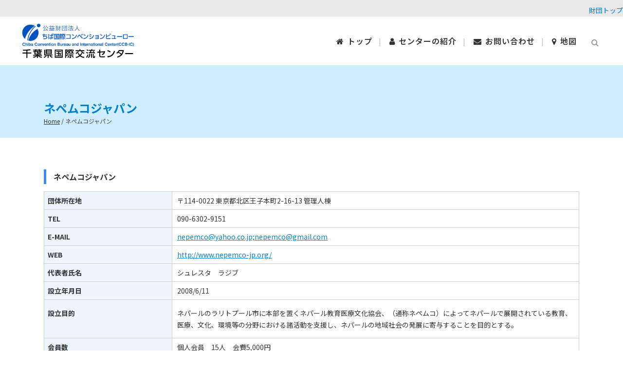

--- FILE ---
content_type: text/css
request_url: https://www.mcic.or.jp/wpdata/wp-content/themes/bridge-child/style.css?ver=6.8.3
body_size: 3088
content:
/*
Theme Name: Bridge Child
Theme URI: http://demo.qodeinteractive.com/bridge/
Description: A child theme of Bridge Theme
Author: Qode Interactive
Author URI: http://www.qodethemes.com/
Version: 1.0.0
Template: bridge
*/
@import url("../bridge/style.css");

/********** TOP HEADER SECTION **********/
select#gtranslate_selector {
    border-radius: 30px;
    padding: 2px 2px;
    color: #2c2c2c;
    border: none;
}

.wpml-ls-legacy-list-horizontal {
    border-left: 1px solid #cccccc;
    border-right: 1px solid #cccccc;
    padding: 0 5px;
    margin-top: -2px;
    margin-left: 15px;
}

.wpml-ls-legacy-list-horizontal a {
    padding: 5px 10px 5px;
}

/* a.ccb-website::after {
	content: url(/wpdata/wp-content/uploads/2022/01/external-link-3.svg);
    display: inline-block;
    font-weight: 400;
	opacity: 0.9;
    width: 15px;
    margin-right: 5px;
	margin-left: 5px;
    vertical-align: middle;
} */

a.ccb-website {
	text-decoration: none;
	font-size: 14px;
/* 	position: absolute;
    right: 80px; */
}

a.ccb-website:hover {
	text-decoration: underline;
}

/********** JAPANESE CLASS **********/
input.btn-secondary.wpv-submit-trigger.js-wpv-submit-trigger.btn {
    border: 1px solid #cccccc;
    padding: 5px 10px;
    margin-top: 10px;
}

/********** LESSONS / VENUE SEARCH ITEMS **********/
form.wpv-filter-form.js-wpv-filter-form.js-wpv-filter-form-1105.js-wpv-form-full {
    margin-bottom: 50px;
    margin-top: 15px;
}

div.item-title {
	margin-bottom: 15px !important;
}

div.item-footnote {
	margin-top: 5px !important;
	margin-bottom: 50px !important;
}

table.item-table {
	width: 100%;
	border-top: 1px solid #D0D0D0;
    border-left: 1px solid #D0D0D0;
}

table.item-table th,
table.item-table td {
    text-align: left;
}

table.item-table th, 
table.item-table td {
    text-align: left;
    border-bottom: 1px solid #D0D0D0;
    border-right: 1px solid #D0D0D0;
}

table.item-table th {
	width: 24%;
	background: #EEF5FF;
	line-height: 19px;
}

table.item-table td {
	background: #FFF;
}

.item-title h3 {
    display: block;
    border-left: 5px solid #3B89F3;
    padding-left: 15px;
}

ul.item-table-icons {
    list-style: none;
}

.item-table-icons {
    display: flex;
	float: right;
    margin-left: 40px;
}

.item-table-icons li {
    width: 32px;
	margin-left: 8px;
}

.back-to-top a::after {
    content: url(/wpdata/wp-content/uploads/2022/02/icon-top.svg);
	display: inline-block;
	position: relative;
	top: -2px;
    width: 12px;
	margin-left: 5px;
    vertical-align: middle;
}


/********** MAP SEARCH **********/
.map-search .wpb_raw_code.wpb_content_element.wpb_raw_html {
    overflow-x: scroll !important;
}

/********** TYPOGRAPHY **********/
a {
	cursor: pointer !important;
}

.bullet-list ul {
	list-style-type: none;
}

.bullet-list li {
	position: relative;
	padding-left: 20px;
}

.bullet-list li:before {
	content: '\f111';
	position: absolute;
	left: 0;
	font-family: fontAwesome;
	font-size: 6px;
}

.body-large p {
	font-size: 18px;
	font-weight: bold;
	line-height: 32px;
}

.footer_top p {
	font-size: 12px;
	line-height: 22px;
}

.section-title h2::before {
	content: '\f0c8';
	font-family: fontAwesome;
	font-size: 17px;
    margin-right: 8px;
	color: #007fcd;
}

.section-title.large h2::before {
	content:none !important;
}

.section-title.large h2 {
    font-size: 28px;
	line-height: 36px;
}

.title_subtitle_holder img {
    width: 35px;
    float: left;
    margin-right: 10px;
}

/********** HOME **********/
.column-title h3 {
	font-size: 19px;
	margin-bottom: 20px !important;
}

.list-link ul,
.quicklinks-list ul {
	list-style: none;
}

.home-link-list a,
.list-link a {
	text-decoration: none;
	font-size: 13px;
	color: #0087db !important;
}

.home-link-list a:hover,
.list-link a:hover {
	text-decoration: underline;
}

.home-link-list .vc_column_container>.vc_column-inner {
    padding-left: 5px !important;
    padding-right: 5px !important;
}

/* NEWS */
.newsfeed-home ul {
	list-style: none;
}

.newsfeed-home li {
	border-top: 1px solid #dadada;
	padding: 12px 0;
}

/* FACEBOOK */
.fb-container iframe.fb-iframe {
    min-height: 365px !important;
    width: 100% !important;
}

/* QUICKLINK ICON LIST */
.quicklinks-list li {
    border-top: 1px solid #dadada;
    padding: 17px 0 17px 55px;
    position: relative;
    line-height: 19px;
}

.quicklinks-list a {
    text-decoration: none;
    font-size: 17px;
    font-weight: bold;
    color: #484848;
}

.quicklinks-list a:hover {
	color: #0054be;
}

.quicklinks-list a::before {
	display: inline-block;
	position: absolute;
	left: 0;
	top: 4px;
    vertical-align: middle;
}

.quicklinks-yourtown a::before {
    content: url(/wpdata/wp-content/uploads/2022/01/quicklinks_yourtown-48x48-1.png);
}

.quicklinks-child a::before {
    content: url(/wpdata/wp-content/uploads/2022/01/quicklinks_child-48x48-1.png);
}

.quicklinks-school a::before {
    content: url(/wpdata/wp-content/uploads/2022/01/quicklinks_school-48x48-1.png);
}

.quicklinks-jica a::before {
    content: url(/wpdata/wp-content/uploads/2022/01/quicklinks_jica-48x48-1.png);
}

.quicklinks-chiba a::before {
    content: url(/wpdata/wp-content/uploads/2022/01/quicklinks_chiba-48x48-1.png);
}

.quicklinks-disastersupport a::before {
    content: url(/wpdata/wp-content/uploads/2022/01/quicklinks_disastersupport-48x48-1.png);
}

.quicklinks-links a::before {
    content: url(/wpdata/wp-content/uploads/2022/01/quicklinks_links-48x48-1.png);
}

.quicklinks-clair a::before {
    content: url(/wpdata/wp-content/uploads/2022/01/quicklinks_clair-48x48-1.png);
}

/********** HOME (Easy Japanese) **********/
/* QUICKLINK BOXES */
.easy-ja-quicklinks a {
	font-size: 17px;
	font-weight: 500;
	text-decoration: none;
}

.easy-ja-quicklinks a::after {
    content: url(/wpdata/wp-content/uploads/2022/01/arrow-circle-solid-R.svg);
	display: inline-block;
	position: relative;
	top: -2px;
    width: 12px;
    margin-right: 5px;
	margin-left: 5px;
    vertical-align: middle;
}

.easy-ja-quicklinks h6 {
	font-size: 9px;
	font-weight: 600;
	color: #ffffff;
    display: inline-block !important;
    padding: 0px 5px;
    margin-bottom: 6px;
}

.easy-ja-quicklinks .advisory h6 {
	background: #e7b350;
}

.easy-ja-quicklinks .support h6 {
	background: #00ccff;
}

.easy-ja-quicklinks .our-work h6 {
	background: #b5ca4c;
}

/********** HEADER **********/
.breadcrumb {
    position: relative;
}

.breadcrumb .current {
	color: #444444;
}

nav.mobile_menu ul li a {
    text-decoration: none;
}

/********** BURGER ICON **********/
i.qode_icon_font_awesome.fa.fa-bars {
    background: #e3e3e3;
    padding: 10px;
}

/* SEARCH ICON */
.side_menu_button a:last-child {
    padding: 0px 0 5px 15px;
}

/********** HEADER TOP **********/
/* EASY JA LINK */
/* .ja-easy-link,
.ccb-ic-link {
	margin-right: 15px;
}

.ja-easy-link::after,
.ccb-ic-link::after {
	display: inline-block;
	position: relative;
    width: 15px;
    padding-left: 5px;
	margin-right: 15px;
    vertical-align: middle;
	text-decoration: none;
}

.ja-easy-link::after {
	content: url(/wpdata/wp-content/uploads/2022/01/arrow-circle-solid-R.svg);	
}

.ccb-ic-link::after {
	content: url(/wpdata/wp-content/uploads/2022/01/external-link-3.svg);	
} */

/********** SIDE NAVIGATION **********/
.wpb_widgetised_column .widget a {
    text-decoration: none;
}

.wpb_widgetised_column .widget a:hover,
.widget.widget_nav_menu a[aria-current="page"] {
    color: #0054be !important;
}

.wpb_widgetised_column .widget li {
    margin: 0 0 3px 0;
}

.widget_nav_menu ul>li:not(.current-page-ancestor) .sub-menu {
    display: none;
}

.widget_nav_menu ul>li.current-menu-parent .sub-menu {
    display: block !important;
}

.wpb_widgetised_column .widget a:hover, 
.widget.widget_nav_menu a[aria-current="page"] {
    font-weight: bold;
}

/********** ICONS **********/
a[href$=".docx"]:after,
a[href$=".doc"]:after,
a[href$=".pdf"]:after,
a[href$=".xlsx"]:after,
a[href$=".xls"]:after {
    display: inline-block;
    font-weight: 400;
    width: 10px;
	top: -3px;
    margin-right: 5px;
	margin-left: 5px;
    vertical-align: middle;
}

a[href$=".docx"]:after {
    content: url(/wpdata/wp-content/uploads/2021/12/file-word-icons.svg) !important;
}

a[href$=".doc"]:after {
    content: url(/wpdata/wp-content/uploads/2021/12/file-word-icons.svg) !important;
}

a[href$=".pdf"]:after {
    content: url(/wpdata/wp-content/uploads/2021/12/file-pdf-icons.svg) !important;
}

a[href$=".xlsx"]:after {
    content: url(/wpdata/wp-content/uploads/2021/12/file-excel-icons.svg) !important;
}

/* a[target$="_blank"]:after {
	content: url(/wpdata/wp-content/uploads/2022/01/external-link-3.svg);		
} */


/********** ADVANCED TAB **********/
.qode-advanced-tabs .qode-advanced-tabs-nav li a {
	font-size: 13px;
    padding: 8px 8px;
	line-height: 18px;
/* 	border-left: 1px solid #cccccc; */
}

/* .qode-advanced-tabs.qode-advanced-horizontal-tab .qode-advanced-tabs-nav li.ui-state-active a {
	border-top: 1px solid #cccccc;
} */

.qode-advanced-tabs.qode-advanced-horizontal-tab .qode-advanced-tabs-nav li.ui-state-active a,
.qode-advanced-tabs .qode-advanced-tabs-nav li a {
    text-decoration: none;
}


/********** TABS **********/
.page-links-tab li {
    display: inline-block;
    background: #ebebeb;
	padding: 5px 12px;
	margin-bottom: 3px;
	border-radius: 5px 5px 0 0;
}

li.page-links-tab-active {
    background: #ffffff;
    border-top: 1px solid #cccccc;
    border-left: 1px solid #cccccc;
    border-right: 1px solid #cccccc;
}

.page-links-tab a {
	font-size: 13px;
	text-decoration: none;
}

.page-links-tab-active a {
    font-weight: bold;
}

/********** TABLEPRESS **********/
.tablepress a {
	font-size: 12px;
}

.tablepress td {
    padding: 8px;
    border-right: 1px solid #dddddd;
    background: 0 0;
    text-align: left;
    float: none!important;
}

.tablepress th {
	border-right: 1px solid #cccccc;
}

/********** SEARCH RESULTS **********/
.search.search-results .blog_holder article .post_image img {
    display: none;
}

.blog_holder article .post_text h2 .date {
    color: #383838;
    font-size: 12px;
    font-weight: 400;
    display: block;
}

.blog_holder article .post_more {
    display: none;
}

.blog_holder article {
    display: inline-block;
    width: 100%;
    margin: 0;
    border-bottom: 1px solid #dadada;
}

.blog_holder article .post_text .post_text_inner {
    padding: 15px 23px 15px;
}

.blog_holder.blog_large_image.qode-search-results-one-columns.qode-no-space.qode-disable-bottom-space.clearfix {
    margin-bottom: 75px;
}

/********** Japanese Class & Organization **********/
input.post-url {
	display: none;
}

.share-button,
.share-content .item > a {
	text-decoration: none !important;
	color: #333333 !important;
}

.share-content {
	display: none;
}
.share-content.show {
	display: block;
	background-color: #FFF;
	border: 0;
	border-radius: 4px;
	box-shadow: 0 2px 8px rgb(0 0 0 / 20%);
	padding: 24px;
	position: absolute;
	top: 35px;
	right: 0;
	z-index: 1;
}

svg.svg-assets {
    display: none;
}

svg.social-share-icon,
svg.share-email-icon,
svg.share-url-icon {
	width: 20px;
	height: 18px;
	display: inline-block;
	vertical-align: middle;
	margin-right: 5px;
	fill: #202124;
}

/********** MEDIA QUERY **********/
@media only screen and (max-width: 1201px) {
	.page-links-tab li {
    	display: block;
		padding: 2px 12px;
		margin-bottom: 2px;
	}
	
	table.item-table th, table.item-table td {
    	font-size: 14px;
	}
}

@media only screen and (max-width: 1000px) {
	.header_top .left {
    	display: none !important;
	}
}

@media only screen and (max-width: 768px) {
	.title_subtitle_holder img {
    	width: 25px;
    	float: left;
    	margin-right: 5px;
	}
	
	.breadcrumb {
    	display: none;
	}
	
	.lesson-title h3 {
		font-size: 16px;
		line-height: 21px;
	}
/* 	.qode-advanced-tabs .qode-advanced-tabs-nav li a {
		border-left: none !important;
	} */
}

@media screen and (min-width: 769px) {
	.for-mb {
    	display: none!important;
	}
}

@media only screen and (max-width: 480px) {
	.header_top_bottom_holder .container_inner {
		width: 350px !important;
	}
	
	.item-table-icons li {
    	width: 28px;
	}
}

--- FILE ---
content_type: application/javascript
request_url: https://www.mcic.or.jp/wpdata/wp-content/themes/bridge-child/script.js?ver=1.0.8
body_size: 215
content:
jQuery(function ($) {

    $('.share-button').on('click', function (){
        $(this).next(".share-content").addClass('show');
    })

    $(document).on('click', function(e) {
        if (!$(e.target).is('.share-button, .share-content')){
            $('.share-content').removeClass('show');
        }
    })

    $('.share-url').on('click', function() {
        let postUrl = $(this).next('.post-url');

        /* Select the text field */
        // postUrl.select();
        // postUrl.setSelectionRange(0, 99999); /* For mobile devices */

        /* Copy the text inside the text field */
        navigator.clipboard.writeText(postUrl.val());
    })

})

--- FILE ---
content_type: image/svg+xml
request_url: https://www.mcic.or.jp/wpdata/wp-content/uploads/2022/02/icon-top.svg
body_size: 393
content:
<?xml version="1.0" encoding="UTF-8"?> <svg xmlns="http://www.w3.org/2000/svg" width="12" height="9" viewBox="0 0 12 9" fill="none"><path d="M6.49405 0.259201C6.439 0.179262 6.36534 0.113901 6.27942 0.0687469C6.1935 0.023593 6.09788 9.37007e-08 6.00081 1.02187e-07C5.90374 1.10673e-07 5.80813 0.023593 5.7222 0.0687469C5.63628 0.113901 5.56262 0.179262 5.50757 0.259201L0.107151 8.05867C0.0446411 8.14863 0.00798444 8.25399 0.00116254 8.36332C-0.00565936 8.47265 0.0176148 8.58176 0.0684568 8.67879C0.119299 8.77582 0.195764 8.85706 0.289544 8.91369C0.383325 8.97032 0.490834 9.00017 0.60039 9L11.4012 9C11.5105 8.99955 11.6177 8.96931 11.7111 8.91255C11.8045 8.85578 11.8806 8.77463 11.9313 8.67783C11.9821 8.58102 12.0054 8.47222 11.9989 8.36312C11.9924 8.25403 11.9563 8.14877 11.8945 8.05866L6.49405 0.259201Z" fill="#313131"></path></svg> 